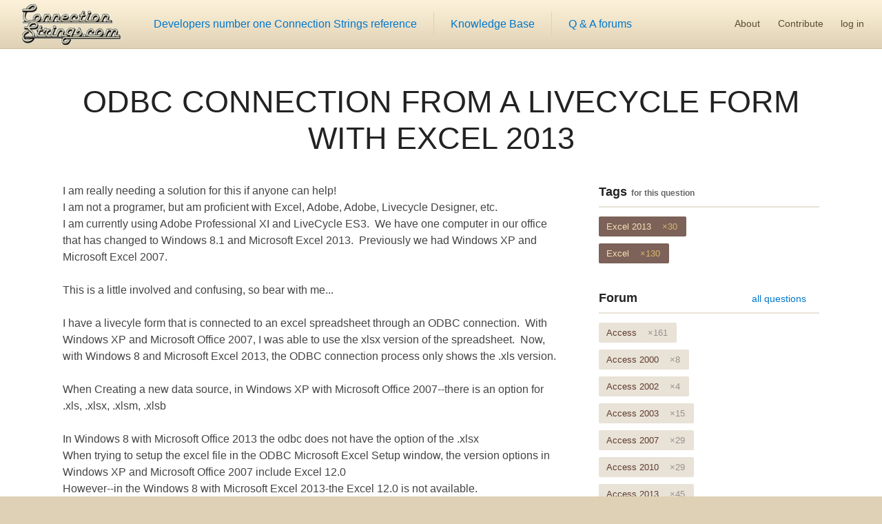

--- FILE ---
content_type: text/html; charset=utf-8
request_url: https://www.connectionstrings.com/questions/4929/odbc-connection-from-a-livecycle-form-with-excel-2013/
body_size: 32102
content:
<!DOCTYPE html>
<html lang="en">
<head>
<meta charset="UTF-8"/>
<meta name="viewport" content="width=device-width, initial-scale=1">


<link href="/css/styles.min.css?v=YKLM3DWJ0DDX-uyJy_SCSZn07DNxsR81tCKv2z0pJYk" rel="stylesheet" />


    <link href="/css/markdown.editor.min.css?v=olT1Y0LBJekaaFP9yHZ89dLBvRnmZFxKIHSCiPhUVZo" rel="stylesheet" />
    <link href="/css/highlight.min.css?v=oWuCiWAfoCiFQSn6BiyQ0cLnL0SGhF4Lx8R7gt9eRME" rel="stylesheet" />

<title>Q &amp; A / Excel 2013 / ODBC CONNECTION FROM A LIVECYCLE FORM WITH EXCEL 2013 - ConnectionStrings.com</title>
<meta name="description" content="I am really needing a solution for this if anyone can help!&#xA;&#xA;I am not a programer, but am proficient with Excel, Adobe, Adobe, Livecycle Designer, etc.&#xA;&#xA;"/>

<script>
    (function (i, s, o, g, r, a, m) {
    i['GoogleAnalyticsObject'] = r; i[r] = i[r] || function () {
        (i[r].q = i[r].q || []).push(arguments)
    }, i[r].l = 1 * new Date(); a = s.createElement(o),
        m = s.getElementsByTagName(o)[0]; a.async = 1; a.src = g; m.parentNode.insertBefore(a, m)
    })(window, document, 'script', 'https://www.google-analytics.com/analytics.js', 'ga');
    ga('create', 'UA-1015899-1', 'auto');
    ga('send', 'pageview');
</script>
<script async src="https://pagead2.googlesyndication.com/pagead/js/adsbygoogle.js"></script>


</head>
<body>
<header class="site-header">

<a href="/" class="logo" title="Developers number one connection string reference, knowledge base and Q & A forum"></a>
<nav class="site-nav"><a href="/">Developers number one Connection Strings reference</a><a href="/kb/">Knowledge Base</a><a href="/questions/">Q & A forums</a></nav>
<nav class="account-nav"><a href="/about/">About</a><a href="/contribute/">Contribute</a>
    <a href="https://www.connectionstrings.com/user/logon/?cancelUrl=https://www.connectionstrings.com/questions/4929/odbc-connection-from-a-livecycle-form-with-excel-2013/" rel="nofollow">log in</a>
</nav>
</header>
<main>
    
    
    <article>
    <header class="content center">
        <h1><a href="/questions/4929/odbc%20connection%20from%20a%20livecycle%20form%20with%20excel%202013/">ODBC CONNECTION FROM A LIVECYCLE FORM WITH EXCEL 2013</a></h1>
    </header>
    <div class="content center">
        <section class="mb-2">
            <div class="postswrapper">
                <section>
                    <p>I am really needing a solution for this if anyone can help!</p>
<p>I am not a programer, but am proficient with Excel, Adobe, Adobe, Livecycle Designer, etc.</p>
<p>I am currently using Adobe Professional XI and LiveCycle ES3.  We have one computer in our office that has changed to Windows 8.1 and Microsoft Excel 2013.  Previously we had Windows XP and Microsoft Excel 2007.<br />
 <br />
This is a little involved and confusing, so bear with me...<br />
 <br />
I have a livecyle form that is connected to an excel spreadsheet through an ODBC connection.  With Windows XP and Microsoft Office 2007, I was able to use the xlsx version of the spreadsheet.  Now, with Windows 8 and Microsoft Excel 2013, the ODBC connection process only shows the .xls version.<br />
 <br />
When Creating a new data source, in Windows XP with Microsoft Office 2007--there is an option for .xls, .xlsx, .xlsm, .xlsb<br />
 <br />
In Windows 8 with Microsoft Office 2013 the odbc does not have the  option of the .xlsx</p>
<p>When trying to setup the excel file in the ODBC Microsoft Excel Setup window, the version options in Windows XP and Microsoft Office 2007 include Excel 12.0</p>
<p>However--in the Windows 8 with Microsoft Excel 2013-the Excel 12.0 is not available.</p>
<p>When I proceed with the data connection and then try to load the file into the livecycle designer file, I receive the following error.</p>
<p>GeneralError  [Microsoft][ODBC Excel Driver] External Tables is not in expected format.</p>
<p>I have tried redoing the data connection in livecycle so that it was pointing to the file saved in the .xls format, then proceeding through the ODBC setup using the Excel 97-2000 and the .xls file format, but still get the same error.<br />
 <br />
The form runs on my computer with Excel 2007 and Windows XP, but not on my assistant's computer--she has Excel 2013 and Windows 8.   However--I will be having an upgrade to my system soon, so I really need a resolution to this.<br />
 <br />
Any assistance would be greatly appreciated!</p>

                </section>
                <aside class="belowbar">
                    <div class="belowbar__buttons">
                        <div class="voting"><a href="/vote/questions/4929/up/" class="votebutton up" title="Up; This question is useful, relevant, well-written and clear." rel="nofollow"></a>
0
<a href="/vote/questions/4929/down/" class="votebutton down" title="Down; This question is irrelevant and not useful, or it is bad-written and unclear." rel="nofollow"></a>
<a href="/vote/questions/4929/flag/" class="votebutton flag" title="FLAG; This question have serious problems and needs attention." rel="nofollow"></a></div>
                        <div class="postcommands">
                            <a href="https://www.connectionstrings.com/questions/4929/odbc-connection-from-a-livecycle-form-with-excel-2013/" class="share">share</a>
<a>edit</a><a>delete</a>                            <div class="deleteconfirm">are you sure?<form action="/questions/4929/odbc-connection-from-a-livecycle-form-with-excel-2013/delete/" method="Post"><input name="__RequestVerificationToken" type="hidden" value="CfDJ8Ja6TVcnphlJt6yUehnil5J-sfe_ZCRrn7IFMtcAIwinWsC_G-_CLV2LF9a2Q8c_e67E1HgtYI3I1AE3WsDWObZiAxsRiVYGsoBB2FIGqCTNveiiblKbAcDR_gSB83ZnHn7B4L4JDa5R7Xb4P0BEMOw" /><button>yes delete</button></form></div>
                        </div>
                    </div>
                    <div class="belowbar__postby">asked <time datetime="2014-08-23 12:31:33Z">Aug 23, 2014</time> <a href="/user/profile/17825/">T Johnson</a></div>
                </aside>
                <section id="answerswrapper">
                    <h2><span id="answercount">0</span> answers</h2>
                    <div id="wmd-preview" class="wmd-panel wmd-preview"></div>
                </section>
                <aside id="postanswerwrapper">
                    <h2>
                        <a class="button" id="postAnAnswerButton">Post an answer</a>
<small id="butPleaseLogInFirst">but please <a href="https://www.connectionstrings.com/user/logon/?cancelUrl=https://www.connectionstrings.com/questions/4929/odbc-connection-from-a-livecycle-form-with-excel-2013/" rel="nofollow">log in</a> first</small>                    </h2>
<form id="AnswerForm" action="/questions/4929/odbc-connection-from-a-livecycle-form-with-excel-2013/postanswer/" method="post">
<input name="__RequestVerificationToken" type="hidden" value="CfDJ8Ja6TVcnphlJt6yUehnil5J-sfe_ZCRrn7IFMtcAIwinWsC_G-_CLV2LF9a2Q8c_e67E1HgtYI3I1AE3WsDWObZiAxsRiVYGsoBB2FIGqCTNveiiblKbAcDR_gSB83ZnHn7B4L4JDa5R7Xb4P0BEMOw" />
<div class="validation-summary-valid" data-valmsg-summary="true"><ul><li style="display:none"></li>
</ul></div>
<fieldset>
<legend>Post Answer</legend>
<ol>
                        <div><div class="wmd-panel"><div id="wmd-button-bar"></div><textarea class="wmd-input" id="wmd-input" name="AnswerForm.TextInMarkDownFormat" disabled="disabled"></textarea></div></div>
                        <div class="submitwrap">
<span>Please <a href="https://www.connectionstrings.com/user/logon/?cancelUrl=https://www.connectionstrings.com/questions/4929/odbc-connection-from-a-livecycle-form-with-excel-2013/" rel="nofollow">log in</a> to post answer</span>                        </div>
</ol>
</fieldset>
</form>
                </aside>
            </div>
            <aside>
                <header>
                    <h2>Similar Questions</h2>
                </header>
                <section class="list questions cols-1 mb-2">
            <article class="mb-1">
                <a href="/questions/100205/excel-vba-and-sqlite-personnal-dlls-path/">
                    <header>
                        <h2>Excel VBA and sqlite : personnal dlls path</h2>
                    </header>
                    <section>
                        <p>
                            Hello,&#xA;i&#x27;m working on a portable app with Excel VBA and sqlite, i would like to specify a personal path for dlls in the connection String. can you help me with that&#xA;&#x27; Chemins personnalis&#xE9;s vers les DLLs et Base de donn&#xE9;es&#xA;
                        </p>
                    </section>
                </a>
                <aside class="belowcontainer">
                    <div class="list tags small left"><a href="/sqlite/questions/">SQLite</a><a href="/excel/questions/" class="selected">Excel</a></div>
                    <div class="info">
                        <div class="votes">
                            <span>0</span> votes
                        </div>
                        <div class="answers">
                            <span>0</span> answers
                        </div>
                        <div class="timeandname"><a href="/user/profile/101005/">Anonymous user</a> • Dec 03, 2024</div>
                    </div>
                </aside>
            </article>
            <article class="mb-1">
                <a href="/questions/100200/conectar-a-dos-listas-de-sharepoint-on-line-para-consulta-sql-con-join/">
                    <header>
                        <h2>Conectar a dos listas de sharepoint on line para consulta SQL con JOIN</h2>
                    </header>
                    <section>
                        <p>
                            Buenas tardes&#xA;Desde EXCEL VBA Necesito conectarme a dos listas de sharepoint on line para realizar una consulta SQL a las dos listas utilizando JOIN, pero me da error porque no reconoce los nombres dos listas.&#xA;
                        </p>
                    </section>
                </a>
                <aside class="belowcontainer">
                    <div class="list tags small left"><a href="/excel-2013/questions/" class="selected">Excel 2013</a><a href="/sharepoint/questions/">SharePoint</a><a href="/excel/questions/" class="selected">Excel</a></div>
                    <div class="info">
                        <div class="votes">
                            <span>0</span> votes
                        </div>
                        <div class="answers">
                            <span>0</span> answers
                        </div>
                        <div class="timeandname"><a href="/user/profile/100967/">ALEJANDRO M</a> • Aug 28, 2024</div>
                    </div>
                </aside>
            </article>
            <article class="mb-1">
                <a href="/questions/100196/connecting-to-excel-datatables/">
                    <header>
                        <h2>Connecting to Excel DataTables</h2>
                    </header>
                    <section>
                        <p>
                            Hi am currently wrtting a vba subroutine that i want to use in order to query a datatable in a worksheet, and then load the recordset into a different datatable in my current worksheet.&#xA;
                        </p>
                    </section>
                </a>
                <aside class="belowcontainer">
                    <div class="list tags small left"><a href="/excel/questions/" class="selected">Excel</a></div>
                    <div class="info">
                        <div class="votes">
                            <span>0</span> votes
                        </div>
                        <div class="answers green">
                            <span>1</span> answer
                        </div>
                        <div class="timeandname"><a href="/user/profile/100942/">Jakob Espinoza</a> • Jun 21, 2024</div>
                    </div>
                </aside>
            </article>
            <article class="mb-1">
                <a href="/questions/100188/adoodb-connection-error-excel-16-32-bit-ole-db-providers/">
                    <header>
                        <h2>ADOODB Connection error Excel 16 32, bit OLE DB providers</h2>
                    </header>
                    <section>
                        <p>
                            Connection String for Excel 2016 32 bit. The script work without a problem on Office365 Excel version,&#xA;When the same file is sent to a different user with excel 2016. It get Connection initiation error. &amp;quot;An Error occurred after the connection was established&amp;quot; .&#xA;
                        </p>
                    </section>
                </a>
                <aside class="belowcontainer">
                    <div class="list tags small left"><a href="/excel/questions/" class="selected">Excel</a></div>
                    <div class="info">
                        <div class="votes">
                            <span>0</span> votes
                        </div>
                        <div class="answers">
                            <span>0</span> answers
                        </div>
                        <div class="timeandname"><a href="/user/profile/100890/">Abin Alex</a> • Dec 13, 2023</div>
                    </div>
                </aside>
            </article>
            <article class="mb-1">
                <a href="/questions/100179/failure-creating-file-exception-connecting-to-excel-on-sharepoint/">
                    <header>
                        <h2>&quot;Failure creating file.&quot; Exception connecting to Excel on Sharepoint.</h2>
                    </header>
                    <section>
                        <p>
                            I need a connection string to connect to an Excel workbook that is stored ona corporate sharepoint site. I get a &amp;quot;Failure creating file&amp;quot; exception. Here is what I have been using:&#xA;
                        </p>
                    </section>
                </a>
                <aside class="belowcontainer">
                    <div class="list tags small left"><a href="/excel-2013/questions/" class="selected">Excel 2013</a><a href="/sharepoint/questions/">SharePoint</a><a href="/excel/questions/" class="selected">Excel</a></div>
                    <div class="info">
                        <div class="votes">
                            <span>0</span> votes
                        </div>
                        <div class="answers green">
                            <span>1</span> answer
                        </div>
                        <div class="timeandname"><a href="/user/profile/100817/">Kevin Miller</a> • May 07, 2023</div>
                    </div>
                </aside>
            </article>
            <article class="mb-1">
                <a href="/questions/100178/how-to-call-an-oracle-stored-procedure-from-an-excel-vba-script/">
                    <header>
                        <h2>how to call an Oracle stored procedure from an Excel VBA script?</h2>
                    </header>
                    <section>
                        <p>
                            Using connection string &amp;quot;Provider=OraOLEDB.Oracle; ....&amp;quot;, my VBA code is connected to Oracle 19c. Next,  how do I call an Oracle stored procedure of having input parameters and IN/OUT Ref cursor from an Excel VBA script?&#xA;
                        </p>
                    </section>
                </a>
                <aside class="belowcontainer">
                    <div class="list tags small left"><a href="/excel/questions/" class="selected">Excel</a><a href="/oracle/questions/">Oracle</a></div>
                    <div class="info">
                        <div class="votes">
                            <span>0</span> votes
                        </div>
                        <div class="answers">
                            <span>0</span> answers
                        </div>
                        <div class="timeandname"><a href="/user/profile/100810/">Sharon</a> • Apr 17, 2023</div>
                    </div>
                </aside>
            </article>
            <article class="mb-1">
                <a href="/questions/100173/unable-to-run-mysql-server-8-0-32-from-excel-vba/">
                    <header>
                        <h2>Unable to run MySql Server 8.0.32 from excel vba</h2>
                    </header>
                    <section>
                        <p>
                            Hello, I am getting started with MySQL, which I want to drive via vba code in Excel 365 (Office v 32-Bit), on a Windows 10 (64-Bit) PC. I am &#x27;Administrator&#x27;. My steps:&#xA;&#xA;&#xA;Downloaded MySQL Server 8.0.32 from Community Downloads.&#xA;
                        </p>
                    </section>
                </a>
                <aside class="belowcontainer">
                    <div class="list tags small left"><a href="/excel/questions/" class="selected">Excel</a><a href="/mysql/questions/">MySQL</a></div>
                    <div class="info">
                        <div class="votes">
                            <span>0</span> votes
                        </div>
                        <div class="answers">
                            <span>0</span> answers
                        </div>
                        <div class="timeandname"><a href="/user/profile/100782/">Roger Sutcliffe</a> • Feb 24, 2023</div>
                    </div>
                </aside>
            </article>
            <article class="mb-1">
                <a href="/questions/100170/unable-to-run-excel-vba-automated-connection-to-as400-using-iacs/">
                    <header>
                        <h2>Unable to Run Excel VBA Automated Connection to AS400 using iACS</h2>
                    </header>
                    <section>
                        <p>
                            With a recent upgrade of our PCs to Windows 10 (64 bit) and using iAccess Client Solutions, 32 bit, (iACS), we lost the ability to run Excel VBA automated sessions on our AS400.
                        </p>
                    </section>
                </a>
                <aside class="belowcontainer">
                    <div class="list tags small left"><a href="/as-400/questions/">AS/400</a><a href="/excel/questions/" class="selected">Excel</a></div>
                    <div class="info">
                        <div class="votes green">
                            <span>1</span> vote
                        </div>
                        <div class="answers green">
                            <span>1</span> answer
                        </div>
                        <div class="timeandname"><a href="/user/profile/100773/">Al Rice</a> • Jan 27, 2023</div>
                    </div>
                </aside>
            </article>
            <article class="mb-1">
                <a href="/questions/100161/odbc-connection-excel-vba-to-snowflake-connection-string-needed/">
                    <header>
                        <h2>ODBC connection excel VBA to Snowflake connection string needed</h2>
                    </header>
                    <section>
                        <p>
                            Need to connect excel VBA to snowflake. Can anyone provide a connection string for that?&#xA;
                        </p>
                    </section>
                </a>
                <aside class="belowcontainer">
                    <div class="list tags small left"><a href="/excel-2013/questions/" class="selected">Excel 2013</a><a href="/active-directory/questions/">Active Directory</a><a href="/azure-sql-database/questions/">Azure SQL Database</a><a href="/ssis/questions/">Integration Services</a><a href="/mysql/questions/">MySQL</a><a href="/excel/questions/" class="selected">Excel</a></div>
                    <div class="info">
                        <div class="votes">
                            <span>0</span> votes
                        </div>
                        <div class="answers green">
                            <span>2</span> answers
                        </div>
                        <div class="timeandname"><a href="/user/profile/100747/">Anmol Bhushan</a> • Nov 20, 2022</div>
                    </div>
                </aside>
            </article>
            <article class="mb-1">
                <a href="/questions/100148/excel-and-r-integration/">
                    <header>
                        <h2>Excel and R integration</h2>
                    </header>
                    <section>
                        <p>
                            Hello, I would need help on how to create a connection between R and Microsoft Excel.&#xA;Thank You.&#xA;
                        </p>
                    </section>
                </a>
                <aside class="belowcontainer">
                    <div class="list tags small left"><a href="/excel-2013/questions/" class="selected">Excel 2013</a><a href="/excel/questions/" class="selected">Excel</a></div>
                    <div class="info">
                        <div class="votes">
                            <span>0</span> votes
                        </div>
                        <div class="answers">
                            <span>0</span> answers
                        </div>
                        <div class="timeandname"><a href="/user/profile/100670/">Joshua Asiamah</a> • Jun 22, 2022</div>
                    </div>
                </aside>
            </article>
    <aside class="loadmoreposts">
        <a href="/excel-2013_excel/questions/page-2" class="loadmoreposts">Load more posts</a>
    </aside>
                </section>
            </aside>
        </section>
        <aside class="mob-hidden">
            <div class="list-head"><h2>Tags<small>for this question</small></h2></div>
            <div class="list col tags mb-2"><a href="/excel-2013/questions/" class="selected">Excel 2013<span>&times;30</span></a><a href="/excel/questions/" class="selected">Excel<span>&times;130</span></a></div>
            <div class="list-head"><h2>Forum</h2><a class="more" href="/questions/">all questions</a></div>
            <div class="list col tags"><a href="/access/questions/">Access<span>&times;161</span></a><a href="/access-2000/questions/">Access 2000<span>&times;8</span></a><a href="/access-2002/questions/">Access 2002<span>&times;4</span></a><a href="/access-2003/questions/">Access 2003<span>&times;15</span></a><a href="/access-2007/questions/">Access 2007<span>&times;29</span></a><a href="/access-2010/questions/">Access 2010<span>&times;29</span></a><a href="/access-2013/questions/">Access 2013<span>&times;45</span></a><a href="/access-97/questions/">Access 97<span>&times;6</span></a><a href="/active-directory/questions/">Active Directory<span>&times;9</span></a><a href="/as-400/questions/">AS/400<span>&times;13</span></a><a href="/azure-sql-database/questions/">Azure SQL Database<span>&times;22</span></a><a href="/cache/questions/">Cach&#xE9;<span>&times;1</span></a><a href="/composite-information-server/questions/">Composite Information Server<span>&times;2</span></a><a href="/computerease/questions/">ComputerEase<span>&times;2</span></a><a href="/dbf-foxpro/questions/">DBF / FoxPro<span>&times;20</span></a><a href="/dbmaker/questions/">DBMaker<span>&times;1</span></a><a href="/dsn/questions/">DSN<span>&times;21</span></a><a href="/excel/questions/" class="selected">Excel<span>&times;130</span></a><a href="/excel-2000/questions/">Excel 2000<span>&times;2</span></a><a href="/excel-2002/questions/">Excel 2002<span>&times;2</span></a><a href="/excel-2003/questions/">Excel 2003<span>&times;10</span></a><a href="/excel-2007/questions/">Excel 2007<span>&times;16</span></a><a href="/excel-2010/questions/">Excel 2010<span>&times;22</span></a><a href="/excel-2013/questions/" class="selected">Excel 2013<span>&times;30</span></a><a href="/excel-97/questions/">Excel 97<span>&times;4</span></a><a href="/exchange/questions/">Exchange<span>&times;1</span></a><a href="/filemaker/questions/">Filemaker<span>&times;1</span></a><a href="/firebird/questions/">Firebird<span>&times;9</span></a><a href="/html-table/questions/">HTML Table<span>&times;3</span></a><a href="/ibm-db2/questions/">IBM DB2<span>&times;17</span></a><a href="/informix/questions/">Informix<span>&times;8</span></a><a href="/ssis/questions/">Integration Services<span>&times;6</span></a><a href="/interbase/questions/">Interbase<span>&times;2</span></a><a href="/quickbase/questions/">Intuit QuickBase<span>&times;1</span></a><a href="/lotus-notes/questions/">Lotus Notes<span>&times;3</span></a><a href="/mimer-sql/questions/">Mimer SQL<span>&times;1</span></a><a href="/ms-project/questions/">MS Project<span>&times;2</span></a><a href="/mysql/questions/">MySQL<span>&times;63</span></a><a href="/netezza/questions/">Netezza DBMS<span>&times;4</span></a><a href="/odata/questions/">OData<span>&times;3</span></a><a href="/olap-analysis-services/questions/">OLAP, Analysis Services<span>&times;3</span></a><a href="/openoffice-spreadsheet/questions/">OpenOffice SpreadSheet<span>&times;2</span></a><a href="/oracle/questions/">Oracle<span>&times;63</span></a><a href="/paradox/questions/">Paradox<span>&times;3</span></a><a href="/pervasive/questions/">Pervasive<span>&times;6</span></a><a href="/postgresql/questions/">PostgreSQL<span>&times;20</span></a><a href="/progress/questions/">Progress<span>&times;4</span></a><a href="/sas/questions/">SAS<span>&times;5</span></a><a href="/sas-iom/questions/">SAS IOM<span>&times;1</span></a><a href="/sas-olap/questions/">SAS OLAP<span>&times;2</span></a><a href="/sas-workspace/questions/">SAS Workspace<span>&times;2</span></a><a href="/sas-share/questions/">SAS/SHARE<span>&times;2</span></a><a href="/sharepoint/questions/">SharePoint<span>&times;20</span></a><a href="/sql-server/questions/">SQL Server<span>&times;215</span></a><a href="/sql-server-2000/questions/">SQL Server 2000<span>&times;8</span></a><a href="/sql-server-2005/questions/">SQL Server 2005<span>&times;13</span></a><a href="/sql-server-2008/questions/">SQL Server 2008<span>&times;52</span></a><a href="/sql-server-2012/questions/">SQL Server 2012<span>&times;35</span></a><a href="/sql-server-2014/questions/">SQL Server 2014<span>&times;9</span></a><a href="/sql-server-2016/questions/">SQL Server 2016<span>&times;12</span></a><a href="/sql-server-2017/questions/">SQL Server 2017<span>&times;2</span></a><a href="/sql-server-2019/questions/">SQL Server 2019<span>&times;4</span></a><a href="/sql-server-7/questions/">SQL Server 7.0<span>&times;3</span></a><a href="/sql-server-compact/questions/">SQL Server Compact<span>&times;11</span></a><a href="/sqlbase/questions/">SQLBase<span>&times;8</span></a><a href="/sqlite/questions/">SQLite<span>&times;18</span></a><a href="/sybase-adaptive/questions/">Sybase Adaptive<span>&times;13</span></a><a href="/sybase-advantage/questions/">Sybase Advantage<span>&times;6</span></a><a href="/teradata/questions/">Teradata<span>&times;4</span></a><a href="/textfile/questions/">Textfile<span>&times;8</span></a><a href="/udl/questions/">UDL<span>&times;3</span></a><a href="/unidata/questions/">UniData<span>&times;1</span></a><a href="/universe/questions/">UniVerse<span>&times;1</span></a><a href="/visual-foxpro/questions/">Visual FoxPro<span>&times;10</span></a><a href="/windows-azure/questions/">Windows Azure Storage<span>&times;4</span></a></div>
        </aside>
    </div>
</article>

</main>
<footer>
    <nav>
        <a href="/">connectionstrings</a>
        <a href="/kb/">articles</a>
        <a href="/search/">search</a>
        <a href="/questions/">Q &amp; A</a>
        <a href="/questions/ask/">ask question</a>
        <a href="/contribute/">contribute</a>
        <a href="/retrospective/">retro</a>
        <a href="/about/">about</a>
        <a href="/contact/">contact</a>
        <a href="/user/logon/">log in</a>
        <a href="/user/signup/">join</a>
    </nav>
    <section>
        <div>Copyright 2026, © ConnectionStrings.com - All Rights Reserved</div>
        <div>Powered by CSAS on .NET 10.0.0</div>
        <div>Made possible by <a href="/contribute/">Contributing Developers</a></div>
    </section>
</footer>

    <script src="/js/jquery-1.8.3.min.js?v=SrkNb-MZ1zywj8OIgsV7JyRgY6dIIQldwu24kY5iHig"></script>
    <script src="/js/mdeditor.min.js?v=glcMoZ6XBBpAcD_0G8m1gcCcIsi4lZKx85i2HSbXtPw"></script>
    <script src="/js/highlight.min.js?v=Riu0NfE8tUQYDdWxSFNO8cM_ShOHeCgyO_KgxnLmfXU"></script>
    <script>
    (function() {
    var c=new Markdown.Converter();
    var e=new Markdown.Editor(c);
    e.run();
    })();
    $('pre code').each(function(i, e) {hljs.highlightBlock(e)});
    $(function () {
    $(".deletelink").live("click", function (e) {
    e.preventDefault();
    $(this).hide();
    $(this).next('.deleteconfirm').css('display', 'inline-block');
    });
    var form = $("#AnswerForm");
    var postAnAnswerButton = $("#postAnAnswerButton");
    postAnAnswerButton.live("click", function (e) {
    postAnAnswerButton.removeClass("button");
    $("#butPleaseLogInFirst").show();
    form.show();
    });
    form.submit(function (event) {
    event.preventDefault();
    var submitButton = $("form #postanswer");
    submitButton.hide();
    var action = form.attr('action');
    var request = $.ajax({
    url: action,
    type: "POST",
    data: form.serialize()
    });
    request.success(function (data) {
    form.fadeOut("", function () {
    $("#postanswerwrapper").hide();
    });
    $("section#answerswrapper div.wmd-preview").fadeOut("", function () {
    $("section#answerswrapper div.wmd-preview").hide();
    $("section#answerswrapper").append(data);
    var answerCountObject = $("section#answerswrapper>h2>span#answercount");
    var answerCount = answerCountObject.html();
    answerCount++;
    answerCountObject.html(answerCount);
    });
    });
    request.fail(function (jqXHR) {
    alert(jqXHR.responseText);
    });
    });
    $(".votebutton").live("click", function (event) {
    event.preventDefault();
    var self = $(this);
    var action = self.attr('href');
    var request = $.ajax({
    url: action,
    data: {__RequestVerificationToken:"CfDJ8Ja6TVcnphlJt6yUehnil5J-sfe_ZCRrn7IFMtcAIwinWsC_G-_CLV2LF9a2Q8c_e67E1HgtYI3I1AE3WsDWObZiAxsRiVYGsoBB2FIGqCTNveiiblKbAcDR_gSB83ZnHn7B4L4JDa5R7Xb4P0BEMOw"},
    type: "POST",
    traditional: true
    });
    request.success(function (data) {
    $(self).parent().html(data);
    });
    request.fail(function (jqXHR) {
    alert(jqXHR.responseText);
    });
    });
    $(".share").live("click", function (event) {
    event.preventDefault();
    $('div.shareinfo').remove();
    var self = $(this);
    var action = self.attr('href');
    self.parent().prev().before('<div class="shareinfo"><input type="text" value="' + action + '" /></div>');
    $('div.shareinfo').children().select();
    });
    });
    var l=true,o=$(".list.questions");
    $(window).scroll(function(){
    if(!l) return;
    if($(window).scrollTop()==$(document).height()-$(window).height()){loadMore();}
    });
    $("a.loadmoreposts").live("click", function(event){event.preventDefault();loadMore();});
    function loadMore(){
    l=false;
    $("aside.loadmoreposts").hide();
    $.ajax({url:$("a.loadmoreposts:last").attr("href"),success:function(html){if(html){o.append(html);l=true;}else{o.append('<aside style="margin: 70px 0 35px 20px; border-top: dotted 3px #bbb;"><h2 style="font-size: 2.4em; padding-left: 30px;">No more posts to show.</h2></aside>');}}});
    }
    </script>

<script type="text/javascript">
var infolinks_pid = 3240994;
var infolinks_wsid = 0;
</script>
<script type="text/javascript" src="//resources.infolinks.com/js/infolinks_main.js"></script>
</body>
</html>

--- FILE ---
content_type: text/css
request_url: https://www.connectionstrings.com/css/markdown.editor.min.css?v=olT1Y0LBJekaaFP9yHZ89dLBvRnmZFxKIHSCiPhUVZo
body_size: 1255
content:
.wmd-panel{width:100%;min-width:500px}.wmd-button-bar{width:100%;background-color:#c0c0c0}.wmd-input{height:300px;width:100%;background-color:#dcdcdc;border:1px solid #a9a9a9}.wmd-preview{background-color:#c0e0ff}.wmd-button-row{position:relative;margin-left:5px;margin-right:5px;margin-bottom:5px;margin-top:10px;padding:0;height:20px}.wmd-spacer{width:1px;height:20px;margin-left:14px;position:absolute;background-color:#c0c0c0;display:inline-block;list-style:none}.wmd-button{width:20px;height:20px;padding-left:2px;padding-right:3px;position:absolute;display:inline-block;list-style:none;cursor:pointer}.wmd-button>span{background-image:url(/img/Markdown.Editor.Buttons.png);background-repeat:no-repeat;background-position:0 0;width:20px;height:20px;display:inline-block}.wmd-spacer1{left:50px}.wmd-spacer2{left:175px}.wmd-spacer3{left:300px}.wmd-prompt-background{background-color:#000}.wmd-prompt-dialog{border:1px solid #999;background-color:#f5f5f5}.wmd-prompt-dialog>div{font-size:.8em;font-family:arial,helvetica,sans-serif}.wmd-prompt-dialog>form>input[type="text"]{border:1px solid #999;color:#000}.wmd-prompt-dialog>form>input[type="button"]{border:1px solid #888;font-family:trebuchet MS,helvetica,sans-serif;font-size:.8em;font-weight:bold}